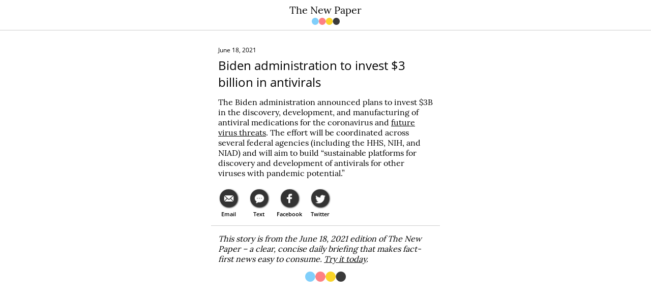

--- FILE ---
content_type: text/html; charset=utf-8
request_url: https://thenewpaper.co/news/biden-admin-antivirals-061821
body_size: 8090
content:
<!DOCTYPE html>
  <html>
    <head>
      <title>Biden administration to invest $3 billion in antivirals</title>
      <meta charset="UTF-8" />
      <meta name="description" content="The Biden administration announced..."></meta>
      <meta name="viewport" content="width=device-width, initial-scale=1.0, user-scalable=no" />
      <meta http-equiv="X-UA-Compatible" content="ie=edge" />
      <link rel="icon" type="image/png" href="https://cdn.builder.io/api/v1/image/assets%2Fa1f0d4b8585048f7aea8c2f789010d90%2F35d0f2f805344bc398f17d3e035f7bae" />
      <style>
         html, body, div, span, applet, object, iframe, h1, h2, h3, h4, h5, h6, p, blockquote, pre, a, abbr, acronym, address, big, cite, code, del, dfn, em, img, ins, kbd, q, s, samp, small, strike, strong, sub, sup, tt, var, b, u, i, center, dl, dt, dd, ol, ul, li, fieldset, form, label, legend, table, caption, tbody, tfoot, thead, tr, th, td, article, aside, canvas, details, embed, figure, figcaption, footer, header, hgroup, menu, nav, output, ruby, section, summary, time, mark, audio, video { margin: 0; padding: 0; border: 0; font-size: 100%; font: inherit; vertical-align: baseline; } /* HTML5 display-role reset for older browsers */ article, aside, details, figcaption, figure, footer, header, hgroup, menu, nav, section { display: block; } body { line-height: 1; } ol, ul { list-style: none; } blockquote, q { quotes: none; } blockquote:before, blockquote:after, q:before, q:after { content: ''; content: none; } table { border-collapse: collapse; border-spacing: 0; } .builder-text h1 { font-size: 2em; margin-top: 0.67em; margin-bottom: 0.67em; font-weight: bold; } .builder-text h2 { font-size: 1.5em; margin-top: 0.83em; margin-bottom: 0.83em; font-weight: bold; } .builder-text h3 { font-size: 1.17em; margin-top: 1em; margin-bottom: 1em; font-weight: bold; } .builder-text h4 { margin-top: 1.33em; margin-bottom: 1.33em; font-weight: bold; } .builder-text h5 { font-size: .83em; margin-top: 1.67em; margin-bottom: 1.67em; font-weight: bold; } .builder-text h6 { font-size: .67em; margin-top: 2.33em; margin-bottom: 2.33em; font-weight: bold; } .builder-text p { margin-top: 1em; margin-bottom: 1em; } .builder-text p:first-of-type { margin: 0; } .builder-text ul, .builder-text ol { display: block; margin-top: 1em; margin-bottom: 1em; margin-left: 0; margin-right: 0; padding-left: 40px; } .builder-text ul { list-style-type: disc; } .builder-text ol { list-style-type: decimal; } .builder-text strong { font-weight: bold; } .builder-text em { font-style: italic; } .builder-text u { text-decoration: underine; } body { font-family: sans-serif; margin: 0; } html { touch-action: manipulation; -webkit-tap-highlight-color: rgba(0, 0, 0, 0); } a { color: inherit; text-decoration: none; } * { box-sizing: border-box; } #main { padding: 0 20px; margin: 0 auto; max-width: 1200px; } 
        button, input[type=submit] { -webkit-appearance: none !important; } #mc_embed_signup .button { transition: none !important; }
body { overflow-x: hidden; }
      </style>
      <link rel="manifest" href="/manifest.json">

<!-- Google Tag Manager -->
<script>(function(w,d,s,l,i){w[l]=w[l]||[];w[l].push({'gtm.start':
new Date().getTime(),event:'gtm.js'});var f=d.getElementsByTagName(s)[0],
j=d.createElement(s),dl=l!='dataLayer'?'&l='+l:'';j.async=true;j.src=
'https://www.googletagmanager.com/gtm.js?id='+i+dl;f.parentNode.insertBefore(j,f);
})(window,document,'script','dataLayer','GTM-T3K4V2T');</script>
<!-- End Google Tag Manager -->

<!-- Global site tag (gtag.js) - Google Analytics -->
<script async src="https://www.googletagmanager.com/gtag/js?id=UA-124153598-1"> </script>
<script>   window.dataLayer = window.dataLayer || [];   function gtag(){dataLayer.push(arguments);}   gtag('js', new Date());    gtag('config', 'UA-124153598-1', { 'optimize_id': 'GTM-5J33NFJ'});  gtag('config', 'AW-775334242'); </script> 
<!-- End Global site tag (gtag.js) - Google Analytics -->

<!-- Facebook Pixel Code --> <script>   !function(f,b,e,v,n,t,s)   {if(f.fbq)return;n=f.fbq=function(){n.callMethod?   n.callMethod.apply(n,arguments):n.queue.push(arguments)};   if(!f._fbq)f._fbq=n;n.push=n;n.loaded=!0;n.version='2.0';   n.queue=[];t=b.createElement(e);t.async=!0;   t.src=v;s=b.getElementsByTagName(e)[0];   s.parentNode.insertBefore(t,s)}(window, document,'script',   'https://connect.facebook.net/en_US/fbevents.js');   fbq('init', '214661562358482');   fbq('track', 'PageView'); </script> <noscript><img height="1" width="1" style="display:none"   src="https://www.facebook.com/tr?id=214661562358482&ev=PageView&noscript=1" /></noscript> <!-- End Facebook Pixel Code -->

<!-- Snap Pixel Code -->
<script type="text/javascript">
(function(e,t,n){if(e.snaptr)return;var a=e.snaptr=function()
{a.handleRequest?a.handleRequest.apply(a,arguments):a.queue.push(arguments)};
a.queue=[];var s='script';r=t.createElement(s);r.async=!0;
r.src=n;var u=t.getElementsByTagName(s)[0];
u.parentNode.insertBefore(r,u);})(window,document,
'https://sc-static.net/scevent.min.js');

snaptr('init', 'd0de2b26-22f8-4608-8f5b-0e80c96ee78f', {
'user_email': '__INSERT_USER_EMAIL__'
});

snaptr('track', 'PAGE_VIEW');

</script>
<!-- End Snap Pixel Code -->

<!-- TikTok Pixel Code -->
<script>
  (function() {
    var ta = document.createElement('script'); ta.type = 'text/javascript'; ta.async = true;
    ta.src = 'https://analytics.tiktok.com/i18n/pixel/sdk.js?sdkid=BRV16B34J692HOFKMURG';
    var s = document.getElementsByTagName('script')[0];
    s.parentNode.insertBefore(ta, s);
  })();
</script>
<!-- End TikTok Pixel Code --> 
 
<!-- Start general social sharing card -->
<meta property="og:image" content="https://cdn.builder.io/api/v1/image/assets%2Fa1f0d4b8585048f7aea8c2f789010d90%2F5443b47bf27c4b73a783fa230e7fed4a?width=2000&amp;height=1000">
<!-- End general social sharing card -->

<!-- Start Twitter social sharing card -->
<meta name="twitter:card" content="summary">
<meta name="twitter:site" content="@the_new_paper_">


<meta name="twitter:image" content="https://cdn.builder.io/api/v1/image/assets%2Fa1f0d4b8585048f7aea8c2f789010d90%2F717e5228a08249beb17766033b2bb9dd?width=2000&amp;height=1000">
<!-- End Twitter social sharing card -->

<!-- Memberful start -->
<script type="text/javascript">
  (function(c) {
    var script = document.createElement("script");
    script.src = "https://js.memberful.com/embed.js";
    script.onload = function() { Memberful.setup(c) };
    document.head.appendChild(script);
  })({
    site: ["https://thenewpaper.memberful.com"]
  });
</script>
<!-- Memberful end -->
<meta name="og:site_name" content="The New Paper">
<meta name="og:type" content="article">
<meta name="article:published_time" content="2021-06-18T13:32:03.978Z">
<meta name="og:title" content="Biden administration to invest $3 billion in antivirals">
<meta name="og:description" content="The Biden administration announced...">
<meta name="twitter:title" content="Biden administration to invest $3 billion in antivirals">
<meta name="twitter:description" content="The Biden administration announced...">
    </head>
    <body>
      <div id="main">
        <builder-component options='{"cacheSeconds": 4}' rev="1ih8ecxzh89" entry="7358745c5aa6494da0bb79a7395c6aea" model="page" api-key="a1f0d4b8585048f7aea8c2f789010d90">
          

<!-- ***** Generated by Builder.io on Fri, 30 Jan 2026 04:56:24 GMT ***** -->

<style type="text/css" class="builder-styles builder-api-styles">/* * Custom CSS styles * * Global by default, but use `.builder-component-7358745c5aa6494da0bb79a7395c6aea` to scope to just this content, e.g. * * .builder-component-7358745c5aa6494da0bb79a7395c6aea .foo { * color: 'red' * } */ .body-text a:link { text-decoration: underline; } @font-face { font-family: "Lora"; src: local("Lora"), url('https://fonts.gstatic.com/s/lora/v12/0QIvMX1D_JOuAw0.ttf') format('woff2'); font-display: fallback; font-weight: 400; }@font-face { font-family: "Lora"; src: url('https://fonts.gstatic.com/s/lora/v12/0QIgMX1D_JOuO7HeBts.ttf') format('woff2'); font-display: fallback; font-weight: 700; } @font-face { font-family: "Open Sans"; src: local("Open Sans"), url('https://fonts.gstatic.com/s/opensans/v15/mem8YaGs126MiZpBA-U1Ug.ttf') format('woff2'); font-display: fallback; font-weight: 400; }@font-face { font-family: "Open Sans"; src: url('https://fonts.gstatic.com/s/opensans/v15/mem5YaGs126MiZpBA-UN_r8-VQ.ttf') format('woff2'); font-display: fallback; font-weight: 300; }@font-face { font-family: "Open Sans"; src: url('https://fonts.gstatic.com/s/opensans/v15/mem5YaGs126MiZpBA-UNirk-VQ.ttf') format('woff2'); font-display: fallback; font-weight: 600; }@font-face { font-family: "Open Sans"; src: url('https://fonts.gstatic.com/s/opensans/v15/mem5YaGs126MiZpBA-UN7rg-VQ.ttf') format('woff2'); font-display: fallback; font-weight: 700; }@font-face { font-family: "Open Sans"; src: url('https://fonts.gstatic.com/s/opensans/v15/mem5YaGs126MiZpBA-UN8rs-VQ.ttf') format('woff2'); font-display: fallback; font-weight: 800; } /*start:h47494*/.css-h47494{display:-webkit-box;display:-webkit-flex;display:-ms-flexbox;display:flex;-webkit-flex-direction:column;-ms-flex-direction:column;flex-direction:column;-webkit-align-items:stretch;-webkit-box-align:stretch;-ms-flex-align:stretch;align-items:stretch;}/*end:h47494*/ /*start:eb7wpp*/.css-eb7wpp.builder-block{display:-webkit-box;display:-webkit-flex;display:-ms-flexbox;display:flex;-webkit-flex-direction:column;-ms-flex-direction:column;flex-direction:column;position:relative;-webkit-flex-shrink:0;-ms-flex-negative:0;flex-shrink:0;box-sizing:border-box;}/*end:eb7wpp*/ /*start:s3apv9*/.css-s3apv9.builder-block{display:-webkit-box;display:-webkit-flex;display:-ms-flexbox;display:flex;-webkit-flex-direction:column;-ms-flex-direction:column;flex-direction:column;-webkit-align-items:stretch;-webkit-box-align:stretch;-ms-flex-align:stretch;align-items:stretch;position:relative;-webkit-flex-shrink:0;-ms-flex-negative:0;flex-shrink:0;box-sizing:border-box;margin-top:0px;background-color:rgba(255,255,255,1);width:100vw;-webkit-align-self:stretch;-ms-flex-item-align:stretch;align-self:stretch;margin-left:calc(50% - 50vw);min-height:100vh;}/*end:s3apv9*/ /*start:1ijgjw*/.css-1ijgjw.builder-block{display:-webkit-box;display:-webkit-flex;display:-ms-flexbox;display:flex;-webkit-flex-direction:column;-ms-flex-direction:column;flex-direction:column;-webkit-align-items:stretch;-webkit-box-align:stretch;-ms-flex-align:stretch;align-items:stretch;position:relative;-webkit-flex-shrink:0;-ms-flex-negative:0;flex-shrink:0;box-sizing:border-box;margin-top:0px;height:auto;background-color:rgba(255,255,255,1);width:100vw;padding-bottom:0px;-webkit-transition:top 0.25s;transition:top 0.25s;-webkit-transition-timing-function:ease-out;transition-timing-function:ease-out;}/*end:1ijgjw*/ /*start:jud45g*/.css-jud45g.builder-block{display:-webkit-box;display:-webkit-flex;display:-ms-flexbox;display:flex;-webkit-flex-direction:column;-ms-flex-direction:column;flex-direction:column;-webkit-align-items:stretch;-webkit-box-align:stretch;-ms-flex-align:stretch;align-items:stretch;position:relative;-webkit-flex-shrink:0;-ms-flex-negative:0;flex-shrink:0;box-sizing:border-box;margin-top:5px;height:auto;padding-bottom:0px;margin-bottom:2px;}/*end:jud45g*/ /*start:18g96e4*/.css-18g96e4.builder-block{display:-webkit-box;display:-webkit-flex;display:-ms-flexbox;display:flex;-webkit-flex-direction:column;-ms-flex-direction:column;flex-direction:column;-webkit-align-items:stretch;-webkit-box-align:stretch;-ms-flex-align:stretch;align-items:stretch;position:relative;-webkit-flex-shrink:0;-ms-flex-negative:0;flex-shrink:0;box-sizing:border-box;margin-top:2px;line-height:normal;height:auto;text-align:center;font-family:Lora,serif;font-size:20px;}/*end:18g96e4*/ /*start:1qggkls*/.css-1qggkls{outline:none;}.css-1qggkls p:first-of-type,.css-1qggkls .builder-paragraph:first-of-type{margin:0;}.css-1qggkls > p,.css-1qggkls .builder-paragraph{color:inherit;line-height:inherit;-webkit-letter-spacing:inherit;-moz-letter-spacing:inherit;-ms-letter-spacing:inherit;letter-spacing:inherit;font-weight:inherit;font-size:inherit;text-align:inherit;font-family:inherit;}/*end:1qggkls*/ /*start:9ugzxy*/.css-9ugzxy.builder-block{display:-webkit-box;display:-webkit-flex;display:-ms-flexbox;display:flex;-webkit-flex-direction:column;-ms-flex-direction:column;flex-direction:column;-webkit-align-items:stretch;-webkit-box-align:stretch;-ms-flex-align:stretch;align-items:stretch;position:relative;-webkit-flex-shrink:0;-ms-flex-negative:0;flex-shrink:0;box-sizing:border-box;margin-top:0px;min-height:20px;min-width:20px;overflow:hidden;width:55px;-webkit-align-self:stretch;-ms-flex-item-align:stretch;align-self:stretch;margin-left:auto;margin-right:auto;margin-bottom:5px;}@media only screen and (max-width:640px){.css-9ugzxy.builder-block{max-width:none;padding-left:31.5px;}}/*end:9ugzxy*/ /*start:1hbf805*/.css-1hbf805{opacity:1;-webkit-transition:opacity 0.2s ease-in-out;transition:opacity 0.2s ease-in-out;object-fit:contain;object-position:center;position:absolute;height:100%;width:100%;left:0;top:0;}/*end:1hbf805*/ /*start:y6xxug*/.css-y6xxug{width:100%;padding-top:23.799999999999997%;pointer-events:none;font-size:0;}/*end:y6xxug*/ /*start:106z2vp*/.css-106z2vp.builder-block{display:-webkit-box;display:-webkit-flex;display:-ms-flexbox;display:flex;-webkit-flex-direction:column;-ms-flex-direction:column;flex-direction:column;-webkit-align-items:stretch;-webkit-box-align:stretch;-ms-flex-align:stretch;align-items:stretch;position:relative;-webkit-flex-shrink:0;-ms-flex-negative:0;flex-shrink:0;box-sizing:border-box;margin-top:0px;height:1px;background-color:rgba(204,204,204,1);}/*end:106z2vp*/ /*start:or8cjg*/.css-or8cjg.builder-block{display:-webkit-box;display:-webkit-flex;display:-ms-flexbox;display:flex;-webkit-flex-direction:column;-ms-flex-direction:column;flex-direction:column;-webkit-align-items:stretch;-webkit-box-align:stretch;-ms-flex-align:stretch;align-items:stretch;position:relative;-webkit-flex-shrink:0;-ms-flex-negative:0;flex-shrink:0;box-sizing:border-box;margin-top:0px;height:auto;width:450px;margin-left:auto;margin-right:auto;padding-bottom:5px;}@media only screen and (max-width:640px){.css-or8cjg.builder-block{width:94vw;}}/*end:or8cjg*/ /*start:1l7thob*/.css-1l7thob.builder-block{display:-webkit-box;display:-webkit-flex;display:-ms-flexbox;display:flex;-webkit-flex-direction:column;-ms-flex-direction:column;flex-direction:column;-webkit-align-items:stretch;-webkit-box-align:stretch;-ms-flex-align:stretch;align-items:stretch;position:relative;-webkit-flex-shrink:0;-ms-flex-negative:0;flex-shrink:0;box-sizing:border-box;margin-top:10px;height:auto;background-color:rgba(255,255,255,1);border-radius:0px;padding-bottom:5px;padding-left:14px;padding-right:14px;}/*end:1l7thob*/ /*start:1085xt3*/.css-1085xt3.builder-block{display:-webkit-box;display:-webkit-flex;display:-ms-flexbox;display:flex;-webkit-flex-direction:column;-ms-flex-direction:column;flex-direction:column;-webkit-align-items:stretch;-webkit-box-align:stretch;-ms-flex-align:stretch;align-items:stretch;position:relative;-webkit-flex-shrink:0;-ms-flex-negative:0;flex-shrink:0;box-sizing:border-box;margin-top:20px;height:auto;padding-bottom:5px;}/*end:1085xt3*/ /*start:l9woda*/.css-l9woda.builder-block{display:-webkit-box;display:-webkit-flex;display:-ms-flexbox;display:flex;-webkit-flex-direction:column;-ms-flex-direction:column;flex-direction:column;-webkit-align-items:stretch;-webkit-box-align:stretch;-ms-flex-align:stretch;align-items:stretch;position:relative;-webkit-flex-shrink:0;-ms-flex-negative:0;flex-shrink:0;box-sizing:border-box;margin-top:0px;line-height:normal;height:auto;text-align:left;font-family:Open Sans,sans-serif;font-size:12px;}/*end:l9woda*/ /*start:cr320b*/.css-cr320b.builder-block{display:-webkit-box;display:-webkit-flex;display:-ms-flexbox;display:flex;-webkit-flex-direction:column;-ms-flex-direction:column;flex-direction:column;-webkit-align-items:stretch;-webkit-box-align:stretch;-ms-flex-align:stretch;align-items:stretch;position:relative;-webkit-flex-shrink:0;-ms-flex-negative:0;flex-shrink:0;box-sizing:border-box;margin-top:5px;line-height:normal;height:auto;text-align:left;font-family:Open Sans,sans-serif;font-size:24px;}/*end:cr320b*/ /*start:ogl5qc*/.css-ogl5qc.builder-block{display:-webkit-box;display:-webkit-flex;display:-ms-flexbox;display:flex;-webkit-flex-direction:column;-ms-flex-direction:column;flex-direction:column;-webkit-align-items:stretch;-webkit-box-align:stretch;-ms-flex-align:stretch;align-items:stretch;position:relative;-webkit-flex-shrink:0;-ms-flex-negative:0;flex-shrink:0;box-sizing:border-box;margin-top:0px;height:auto;padding-top:8px;padding-bottom:0px;}/*end:ogl5qc*/ /*start:zds6cb*/.css-zds6cb.builder-block{display:-webkit-box;display:-webkit-flex;display:-ms-flexbox;display:flex;-webkit-flex-direction:column;-ms-flex-direction:column;flex-direction:column;-webkit-align-items:stretch;-webkit-box-align:stretch;-ms-flex-align:stretch;align-items:stretch;position:relative;-webkit-flex-shrink:0;-ms-flex-negative:0;flex-shrink:0;box-sizing:border-box;margin-top:0px;line-height:normal;height:auto;text-align:left;font-family:Lora,serif;margin-bottom:0px;padding-left:0px;}/*end:zds6cb*/ /*start:go3wb*/.css-go3wb.builder-block{display:-webkit-box;display:-webkit-flex;display:-ms-flexbox;display:flex;-webkit-flex-direction:column;-ms-flex-direction:column;flex-direction:column;-webkit-align-items:stretch;-webkit-box-align:stretch;-ms-flex-align:stretch;align-items:stretch;position:relative;-webkit-flex-shrink:0;-ms-flex-negative:0;flex-shrink:0;box-sizing:border-box;margin-top:0px;height:auto;padding-top:17px;padding-bottom:0px;}/*end:go3wb*/ /*start:qneo6f*/.css-qneo6f.builder-block{display:-webkit-box;display:-webkit-flex;display:-ms-flexbox;display:flex;-webkit-flex-direction:row;-ms-flex-direction:row;flex-direction:row;position:relative;-webkit-flex-shrink:0;-ms-flex-negative:0;flex-shrink:0;box-sizing:border-box;margin-top:0px;padding-bottom:0px;-webkit-box-pack:start;-webkit-justify-content:flex-start;-ms-flex-pack:start;justify-content:flex-start;padding-top:0px;margin-left:-10px;margin-right:-10px;}/*end:qneo6f*/ /*start:i879wx*/.css-i879wx.builder-block{display:-webkit-box;display:-webkit-flex;display:-ms-flexbox;display:flex;-webkit-flex-direction:column;-ms-flex-direction:column;flex-direction:column;-webkit-align-items:stretch;-webkit-box-align:stretch;-ms-flex-align:stretch;align-items:stretch;position:relative;-webkit-flex-shrink:0;-ms-flex-negative:0;flex-shrink:0;box-sizing:border-box;margin-top:0px;height:auto;width:60px;-webkit-align-self:center;-ms-flex-item-align:center;align-self:center;padding-top:5px;padding-bottom:5px;}/*end:i879wx*/ /*start:1f9nsgj*/.css-1f9nsgj.builder-block{display:-webkit-box;display:-webkit-flex;display:-ms-flexbox;display:flex;-webkit-flex-direction:column;-ms-flex-direction:column;flex-direction:column;-webkit-align-items:stretch;-webkit-box-align:stretch;-ms-flex-align:stretch;align-items:stretch;position:relative;-webkit-flex-shrink:0;-ms-flex-negative:0;flex-shrink:0;box-sizing:border-box;margin-top:0px;height:35px;width:35px;background-color:rgba(51,51,51,1);border-radius:75px;margin-right:auto;padding-left:1px;margin-left:auto;box-shadow:1px 1px 3px 0px rgba(0,0,0,1);}/*end:1f9nsgj*/ /*start:3xq2sv*/.css-3xq2sv.builder-block{display:-webkit-box;display:-webkit-flex;display:-ms-flexbox;display:flex;-webkit-flex-direction:column;-ms-flex-direction:column;flex-direction:column;-webkit-align-items:stretch;-webkit-box-align:stretch;-ms-flex-align:stretch;align-items:stretch;position:relative;-webkit-flex-shrink:0;-ms-flex-negative:0;flex-shrink:0;box-sizing:border-box;margin-top:auto;min-height:20px;min-width:20px;overflow:hidden;margin-bottom:auto;width:20px;margin-left:auto;margin-right:auto;}/*end:3xq2sv*/ /*start:781yh5*/.css-781yh5{width:100%;padding-top:100%;pointer-events:none;font-size:0;}/*end:781yh5*/ /*start:xivv10*/.css-xivv10.builder-block{display:-webkit-box;display:-webkit-flex;display:-ms-flexbox;display:flex;-webkit-flex-direction:column;-ms-flex-direction:column;flex-direction:column;-webkit-align-items:stretch;-webkit-box-align:stretch;-ms-flex-align:stretch;align-items:stretch;position:relative;-webkit-flex-shrink:0;-ms-flex-negative:0;flex-shrink:0;box-sizing:border-box;margin-top:6px;line-height:normal;height:auto;text-align:center;font-family:Open Sans,sans-serif;font-weight:600;font-size:11px;}/*end:xivv10*/ /*start:172m04e*/.css-172m04e.builder-block{display:-webkit-box;display:-webkit-flex;display:-ms-flexbox;display:flex;-webkit-flex-direction:column;-ms-flex-direction:column;flex-direction:column;-webkit-align-items:stretch;-webkit-box-align:stretch;-ms-flex-align:stretch;align-items:stretch;position:relative;-webkit-flex-shrink:0;-ms-flex-negative:0;flex-shrink:0;box-sizing:border-box;margin-top:0px;height:35px;width:35px;background-color:rgba(51,51,51,1);border-radius:75px;margin-right:auto;padding-right:1px;margin-left:auto;box-shadow:1px 1px 3px 0px rgba(0,0,0,1);}/*end:172m04e*/ /*start:1ia8cke*/.css-1ia8cke.builder-block{display:-webkit-box;display:-webkit-flex;display:-ms-flexbox;display:flex;-webkit-flex-direction:column;-ms-flex-direction:column;flex-direction:column;-webkit-align-items:stretch;-webkit-box-align:stretch;-ms-flex-align:stretch;align-items:stretch;position:relative;-webkit-flex-shrink:0;-ms-flex-negative:0;flex-shrink:0;box-sizing:border-box;margin-top:auto;min-height:20px;min-width:20px;overflow:hidden;margin-bottom:auto;width:20px;margin-left:auto;margin-right:auto;padding-right:0px;}/*end:1ia8cke*/ /*start:1r5nwls*/.css-1r5nwls.builder-block{display:-webkit-box;display:-webkit-flex;display:-ms-flexbox;display:flex;-webkit-flex-direction:column;-ms-flex-direction:column;flex-direction:column;-webkit-align-items:stretch;-webkit-box-align:stretch;-ms-flex-align:stretch;align-items:stretch;position:relative;-webkit-flex-shrink:0;-ms-flex-negative:0;flex-shrink:0;box-sizing:border-box;margin-top:0px;height:35px;width:35px;background-color:rgba(51,51,51,1);border-radius:75px;margin-right:auto;padding-left:2px;padding-top:2px;margin-left:auto;box-shadow:1px 1px 3px 0px rgba(0,0,0,1);}/*end:1r5nwls*/ /*start:16fk0d4*/.css-16fk0d4.builder-block{display:-webkit-box;display:-webkit-flex;display:-ms-flexbox;display:flex;-webkit-flex-direction:column;-ms-flex-direction:column;flex-direction:column;-webkit-align-items:stretch;-webkit-box-align:stretch;-ms-flex-align:stretch;align-items:stretch;position:relative;-webkit-flex-shrink:0;-ms-flex-negative:0;flex-shrink:0;box-sizing:border-box;margin-top:0px;height:auto;width:450px;margin-left:auto;margin-right:auto;padding-bottom:10px;}@media only screen and (max-width:640px){.css-16fk0d4.builder-block{width:94vw;}}/*end:16fk0d4*/ /*start:97hkkk*/.css-97hkkk.builder-block{display:-webkit-box;display:-webkit-flex;display:-ms-flexbox;display:flex;-webkit-flex-direction:column;-ms-flex-direction:column;flex-direction:column;-webkit-align-items:stretch;-webkit-box-align:stretch;-ms-flex-align:stretch;align-items:stretch;position:relative;-webkit-flex-shrink:0;-ms-flex-negative:0;flex-shrink:0;box-sizing:border-box;margin-top:0px;height:1px;background-color:rgba(207,207,207,1);}@media only screen and (max-width:640px){.css-97hkkk.builder-block{width:100vw;-webkit-align-self:stretch;-ms-flex-item-align:stretch;align-self:stretch;margin-left:calc(50% - 50vw);}}/*end:97hkkk*/ /*start:1f0rta9*/.css-1f0rta9.builder-block{display:-webkit-box;display:-webkit-flex;display:-ms-flexbox;display:flex;-webkit-flex-direction:column;-ms-flex-direction:column;flex-direction:column;-webkit-align-items:stretch;-webkit-box-align:stretch;-ms-flex-align:stretch;align-items:stretch;position:relative;-webkit-flex-shrink:0;-ms-flex-negative:0;flex-shrink:0;box-sizing:border-box;margin-top:5px;height:auto;background-color:rgba(255,255,255,1);border-radius:0px;padding-bottom:14px;padding-left:14px;padding-right:14px;}/*end:1f0rta9*/ /*start:ef1cbl*/.css-ef1cbl.builder-block{display:-webkit-box;display:-webkit-flex;display:-ms-flexbox;display:flex;-webkit-flex-direction:column;-ms-flex-direction:column;flex-direction:column;-webkit-align-items:stretch;-webkit-box-align:stretch;-ms-flex-align:stretch;align-items:stretch;position:relative;-webkit-flex-shrink:0;-ms-flex-negative:0;flex-shrink:0;box-sizing:border-box;margin-top:0px;height:auto;padding-top:10px;padding-bottom:10px;}/*end:ef1cbl*/ /*start:1jbmvxw*/.css-1jbmvxw.builder-block{display:-webkit-box;display:-webkit-flex;display:-ms-flexbox;display:flex;-webkit-flex-direction:column;-ms-flex-direction:column;flex-direction:column;-webkit-align-items:stretch;-webkit-box-align:stretch;-ms-flex-align:stretch;align-items:stretch;position:relative;-webkit-flex-shrink:0;-ms-flex-negative:0;flex-shrink:0;box-sizing:border-box;margin-top:0px;line-height:normal;height:auto;text-align:left;font-family:Lora,serif;margin-bottom:0px;padding-left:0px;font-style:italic;}/*end:1jbmvxw*/ /*start:1o5vlbm*/.css-1o5vlbm.builder-block{display:-webkit-box;display:-webkit-flex;display:-ms-flexbox;display:flex;-webkit-flex-direction:column;-ms-flex-direction:column;flex-direction:column;-webkit-align-items:stretch;-webkit-box-align:stretch;-ms-flex-align:stretch;align-items:stretch;position:relative;-webkit-flex-shrink:0;-ms-flex-negative:0;flex-shrink:0;box-sizing:border-box;margin-top:5px;min-height:20px;min-width:20px;overflow:hidden;width:80px;-webkit-align-self:stretch;-ms-flex-item-align:stretch;align-self:stretch;margin-left:auto;margin-right:auto;}@media only screen and (max-width:640px){.css-1o5vlbm.builder-block{max-width:none;padding-left:31.5px;}}/*end:1o5vlbm*/ /*start:1n465md*/.css-1n465md.builder-block{height:0;width:0;display:block;opacity:0;overflow:hidden;pointer-events:none;}/*end:1n465md*/</style><div class="builder-component builder-component-7358745c5aa6494da0bb79a7395c6aea" data-name="page" data-source="Rendered by Builder.io"><div class="builder-content" builder-content-id="7358745c5aa6494da0bb79a7395c6aea" builder-model="page"><div data-builder-component="page" data-builder-content-id="7358745c5aa6494da0bb79a7395c6aea" data-builder-variation-id="7358745c5aa6494da0bb79a7395c6aea"><style class="builder-custom-styles"></style><style data-emotion-css="h47494"></style><div class="builder-blocks css-h47494" builder-type="blocks"><style data-emotion-css="eb7wpp"></style><div class="builder-block builder-73753d4555944091a74881ce421b70ff builder-has-component css-eb7wpp" builder-id="builder-73753d4555944091a74881ce421b70ff"><div class="builder-custom-code"><script type="application/ld+json"> { "@context": "https://schema.org/", "@type": "NewsArticle", "headline": "Biden administration to invest $3 billion in antivirals", "url":"https://thenewpaper.co/news/biden-admin-antivirals-061821", "datePublished":"2021-06-18T13:32:03.978Z", "dateModified":"2021-06-18T13:32:03.978Z", "description": "The Biden administration announced...", "articleSection": "Us", "publisher":{"@type":"Organization","name":"The New Paper","url":"https://thenewpaper.co"} } </script></div></div><style data-emotion-css="s3apv9"></style><div class="builder-block builder-d951f28fcb7344b1812e9e5b7dd592fc css-s3apv9" builder-id="builder-d951f28fcb7344b1812e9e5b7dd592fc"><style data-emotion-css="1ijgjw"></style><div class="builder-block builder-cd23b91799c04347ad8f19d05298deb5 css-1ijgjw" builder-id="builder-cd23b91799c04347ad8f19d05298deb5"><style data-emotion-css="jud45g"></style><div class="builder-block builder-6e76826477ef4d78b70b45c0fe1faef3 css-jud45g" builder-id="builder-6e76826477ef4d78b70b45c0fe1faef3"><style data-emotion-css="18g96e4"></style><div class="builder-block builder-415e18d2e3604e5ebfe39b2282e8915b builder-has-component css-18g96e4" builder-id="builder-415e18d2e3604e5ebfe39b2282e8915b"><style data-emotion-css="1qggkls"></style><span class="builder-text css-1qggkls"><p>The New Paper</p></span></div><style data-emotion-css="9ugzxy"></style><div class="builder-block builder-727aa288f96e461186822464bbdc746e css-9ugzxy" builder-id="builder-727aa288f96e461186822464bbdc746e"><picture><source srcset="https://cdn.builder.io/api/v1/image/assets%2FdEjh2gs5h7b3cCl3oCR4dwZGjPr2%2Fdfb3347bb5934a5b8f2090c5915d6d2e?format=webp&amp;width=100&amp;height=1200 100w, https://cdn.builder.io/api/v1/image/assets%2FdEjh2gs5h7b3cCl3oCR4dwZGjPr2%2Fdfb3347bb5934a5b8f2090c5915d6d2e?format=webp&amp;width=200&amp;height=1200 200w, https://cdn.builder.io/api/v1/image/assets%2FdEjh2gs5h7b3cCl3oCR4dwZGjPr2%2Fdfb3347bb5934a5b8f2090c5915d6d2e?format=webp&amp;width=400&amp;height=1200 400w, https://cdn.builder.io/api/v1/image/assets%2FdEjh2gs5h7b3cCl3oCR4dwZGjPr2%2Fdfb3347bb5934a5b8f2090c5915d6d2e?format=webp&amp;width=800&amp;height=1200 800w, https://cdn.builder.io/api/v1/image/assets%2FdEjh2gs5h7b3cCl3oCR4dwZGjPr2%2Fdfb3347bb5934a5b8f2090c5915d6d2e?format=webp&amp;width=1200&amp;height=1200 1200w, https://cdn.builder.io/api/v1/image/assets%2FdEjh2gs5h7b3cCl3oCR4dwZGjPr2%2Fdfb3347bb5934a5b8f2090c5915d6d2e?format=webp&amp;width=1600&amp;height=1200 1600w, https://cdn.builder.io/api/v1/image/assets%2FdEjh2gs5h7b3cCl3oCR4dwZGjPr2%2Fdfb3347bb5934a5b8f2090c5915d6d2e?format=webp&amp;width=2000&amp;height=1200 2000w, https://cdn.builder.io/api/v1/image/assets%2FdEjh2gs5h7b3cCl3oCR4dwZGjPr2%2Fdfb3347bb5934a5b8f2090c5915d6d2e?format=webp&amp;width=55&amp;height=1200 55w" type="image/webp"><style data-emotion-css="1hbf805"></style><img role="presentation" loading="lazy" class="builder-image css-1hbf805" src="https://cdn.builder.io/api/v1/image/assets%2FdEjh2gs5h7b3cCl3oCR4dwZGjPr2%2Fdfb3347bb5934a5b8f2090c5915d6d2e?width=55&amp;height=1200" srcset="https://cdn.builder.io/api/v1/image/assets%2FdEjh2gs5h7b3cCl3oCR4dwZGjPr2%2Fdfb3347bb5934a5b8f2090c5915d6d2e?width=100&amp;height=1200 100w, https://cdn.builder.io/api/v1/image/assets%2FdEjh2gs5h7b3cCl3oCR4dwZGjPr2%2Fdfb3347bb5934a5b8f2090c5915d6d2e?width=200&amp;height=1200 200w, https://cdn.builder.io/api/v1/image/assets%2FdEjh2gs5h7b3cCl3oCR4dwZGjPr2%2Fdfb3347bb5934a5b8f2090c5915d6d2e?width=400&amp;height=1200 400w, https://cdn.builder.io/api/v1/image/assets%2FdEjh2gs5h7b3cCl3oCR4dwZGjPr2%2Fdfb3347bb5934a5b8f2090c5915d6d2e?width=800&amp;height=1200 800w, https://cdn.builder.io/api/v1/image/assets%2FdEjh2gs5h7b3cCl3oCR4dwZGjPr2%2Fdfb3347bb5934a5b8f2090c5915d6d2e?width=1200&amp;height=1200 1200w, https://cdn.builder.io/api/v1/image/assets%2FdEjh2gs5h7b3cCl3oCR4dwZGjPr2%2Fdfb3347bb5934a5b8f2090c5915d6d2e?width=1600&amp;height=1200 1600w, https://cdn.builder.io/api/v1/image/assets%2FdEjh2gs5h7b3cCl3oCR4dwZGjPr2%2Fdfb3347bb5934a5b8f2090c5915d6d2e?width=2000&amp;height=1200 2000w, https://cdn.builder.io/api/v1/image/assets%2FdEjh2gs5h7b3cCl3oCR4dwZGjPr2%2Fdfb3347bb5934a5b8f2090c5915d6d2e?width=55&amp;height=1200 55w" sizes="55px"></picture><style data-emotion-css="y6xxug"></style><div class="builder-image-sizer css-y6xxug"> </div></div></div><style data-emotion-css="106z2vp"></style><div class="builder-block builder-2db3394dbbea4258ace082f79ae925ee css-106z2vp" builder-id="builder-2db3394dbbea4258ace082f79ae925ee"></div></div><style data-emotion-css="or8cjg"></style><article class="builder-block builder-88b45e25e2074651a9302a1d0ced641c css-or8cjg" builder-id="builder-88b45e25e2074651a9302a1d0ced641c"><style data-emotion-css="1l7thob"></style><div class="builder-block builder-e8cb5533488a4f41bb3b86f4a3111832 css-1l7thob" builder-id="builder-e8cb5533488a4f41bb3b86f4a3111832"><style data-emotion-css="1085xt3"></style><div class="builder-block builder-4974fdb8da61484b9bf76e20ee424a8f css-1085xt3" builder-id="builder-4974fdb8da61484b9bf76e20ee424a8f"><style data-emotion-css="l9woda"></style><div class="builder-block builder-a6e91346777e4436b1cf90e4e50545c6 builder-has-component css-l9woda" builder-id="builder-a6e91346777e4436b1cf90e4e50545c6"><span class="builder-text css-1qggkls">June 18, 2021</span></div><style data-emotion-css="cr320b"></style><h1 class="builder-block builder-4704540ee6f6430b827aff25928f72b1 builder-has-component css-cr320b" builder-id="builder-4704540ee6f6430b827aff25928f72b1"><span class="builder-text css-1qggkls">Biden administration to invest $3 billion in antivirals</span></h1></div><style data-emotion-css="ogl5qc"></style><div class="builder-block builder-771035c52d8c4feb9ee6fd9bc8ad573a css-ogl5qc" builder-id="builder-771035c52d8c4feb9ee6fd9bc8ad573a"><style data-emotion-css="zds6cb"></style><div class="builder-block builder-b77c56bbf392463a840ea70b11b67e92 body-text builder-has-component css-zds6cb" builder-id="builder-b77c56bbf392463a840ea70b11b67e92"><span class="builder-text css-1qggkls">The Biden administration announced plans to invest $3B in the discovery, development, and manufacturing of antiviral medications for the coronavirus and <a href="https://www.nbcnews.com/politics/white-house/biden-administration-announces-3-2-billion-antiviral-development-n1271174" target="_blank">future virus threats</a>. The effort will be coordinated across several federal agencies (including the HHS, NIH, and NIAD) and will aim to build &#x201C;sustainable platforms for discovery and development of antivirals for other viruses with pandemic potential.&#x201D;</span></div></div><style data-emotion-css="go3wb"></style><div class="builder-block builder-caeaa9f3820b49dbad4c0e7d80d9d90b css-go3wb" builder-id="builder-caeaa9f3820b49dbad4c0e7d80d9d90b"><style data-emotion-css="qneo6f"></style><div class="builder-block builder-2980bab4c65e4468974650a064ede8f2 css-qneo6f" builder-id="builder-2980bab4c65e4468974650a064ede8f2"><style data-emotion-css="i879wx"></style><a href="mailto:?subject=Biden administration to invest $3 billion in antivirals&amp;body=From The New Paper:%0D%0Ahttps://thenewpaper.co/news/biden-admin-antivirals-061821" class="builder-block builder-82e9204181f14474b2fc04099b9523bc css-i879wx" builder-id="builder-82e9204181f14474b2fc04099b9523bc"><style data-emotion-css="1f9nsgj"></style><div class="builder-block builder-6d9026dc5fcd498faf7367901896b111 css-1f9nsgj" builder-id="builder-6d9026dc5fcd498faf7367901896b111"><style data-emotion-css="3xq2sv"></style><div class="builder-block builder-3f91c1affe9b469488a9182a0e9aeded css-3xq2sv" builder-id="builder-3f91c1affe9b469488a9182a0e9aeded"><picture><source srcset="https://cdn.builder.io/api/v1/image/assets%2Fa1f0d4b8585048f7aea8c2f789010d90%2F40f2e686e32343bda0ddd485e2cb2760?format=webp&amp;width=100 100w, https://cdn.builder.io/api/v1/image/assets%2Fa1f0d4b8585048f7aea8c2f789010d90%2F40f2e686e32343bda0ddd485e2cb2760?format=webp&amp;width=200 200w, https://cdn.builder.io/api/v1/image/assets%2Fa1f0d4b8585048f7aea8c2f789010d90%2F40f2e686e32343bda0ddd485e2cb2760?format=webp&amp;width=400 400w, https://cdn.builder.io/api/v1/image/assets%2Fa1f0d4b8585048f7aea8c2f789010d90%2F40f2e686e32343bda0ddd485e2cb2760?format=webp&amp;width=800 800w, https://cdn.builder.io/api/v1/image/assets%2Fa1f0d4b8585048f7aea8c2f789010d90%2F40f2e686e32343bda0ddd485e2cb2760?format=webp&amp;width=1200 1200w, https://cdn.builder.io/api/v1/image/assets%2Fa1f0d4b8585048f7aea8c2f789010d90%2F40f2e686e32343bda0ddd485e2cb2760?format=webp&amp;width=1600 1600w, https://cdn.builder.io/api/v1/image/assets%2Fa1f0d4b8585048f7aea8c2f789010d90%2F40f2e686e32343bda0ddd485e2cb2760?format=webp&amp;width=2000 2000w, https://cdn.builder.io/api/v1/image/assets%2Fa1f0d4b8585048f7aea8c2f789010d90%2F40f2e686e32343bda0ddd485e2cb2760?format=webp&amp;width=20 20w" type="image/webp"><img alt="email" loading="lazy" class="builder-image css-1hbf805" src="https://cdn.builder.io/api/v1/image/assets%2Fa1f0d4b8585048f7aea8c2f789010d90%2F40f2e686e32343bda0ddd485e2cb2760?width=20" srcset="https://cdn.builder.io/api/v1/image/assets%2Fa1f0d4b8585048f7aea8c2f789010d90%2F40f2e686e32343bda0ddd485e2cb2760?width=100 100w, https://cdn.builder.io/api/v1/image/assets%2Fa1f0d4b8585048f7aea8c2f789010d90%2F40f2e686e32343bda0ddd485e2cb2760?width=200 200w, https://cdn.builder.io/api/v1/image/assets%2Fa1f0d4b8585048f7aea8c2f789010d90%2F40f2e686e32343bda0ddd485e2cb2760?width=400 400w, https://cdn.builder.io/api/v1/image/assets%2Fa1f0d4b8585048f7aea8c2f789010d90%2F40f2e686e32343bda0ddd485e2cb2760?width=800 800w, https://cdn.builder.io/api/v1/image/assets%2Fa1f0d4b8585048f7aea8c2f789010d90%2F40f2e686e32343bda0ddd485e2cb2760?width=1200 1200w, https://cdn.builder.io/api/v1/image/assets%2Fa1f0d4b8585048f7aea8c2f789010d90%2F40f2e686e32343bda0ddd485e2cb2760?width=1600 1600w, https://cdn.builder.io/api/v1/image/assets%2Fa1f0d4b8585048f7aea8c2f789010d90%2F40f2e686e32343bda0ddd485e2cb2760?width=2000 2000w, https://cdn.builder.io/api/v1/image/assets%2Fa1f0d4b8585048f7aea8c2f789010d90%2F40f2e686e32343bda0ddd485e2cb2760?width=20 20w" sizes="20px"></picture><style data-emotion-css="781yh5"></style><div class="builder-image-sizer css-781yh5"> </div></div></div><style data-emotion-css="xivv10"></style><div class="builder-block builder-5e547c0674904019861454f4d73e66b2 builder-has-component css-xivv10" builder-id="builder-5e547c0674904019861454f4d73e66b2"><span class="builder-text css-1qggkls"><p>Email</p></span></div></a><a href="sms:?&amp;body=https://thenewpaper.co/news/biden-admin-antivirals-061821" class="builder-block builder-c5a218eae7154d0481ea01e063f2333b css-i879wx" builder-id="builder-c5a218eae7154d0481ea01e063f2333b"><div class="builder-block builder-8dd54fc00ca94ee4bb5d84d9be08304b css-1f9nsgj" builder-id="builder-8dd54fc00ca94ee4bb5d84d9be08304b"><div class="builder-block builder-765732f7b63a425baf9ac40dba97d88d css-3xq2sv" builder-id="builder-765732f7b63a425baf9ac40dba97d88d"><picture><source srcset="https://cdn.builder.io/api/v1/image/assets%2Fa1f0d4b8585048f7aea8c2f789010d90%2F7329f56758934670bb5401971270352b?format=webp&amp;width=100 100w, https://cdn.builder.io/api/v1/image/assets%2Fa1f0d4b8585048f7aea8c2f789010d90%2F7329f56758934670bb5401971270352b?format=webp&amp;width=200 200w, https://cdn.builder.io/api/v1/image/assets%2Fa1f0d4b8585048f7aea8c2f789010d90%2F7329f56758934670bb5401971270352b?format=webp&amp;width=400 400w, https://cdn.builder.io/api/v1/image/assets%2Fa1f0d4b8585048f7aea8c2f789010d90%2F7329f56758934670bb5401971270352b?format=webp&amp;width=800 800w, https://cdn.builder.io/api/v1/image/assets%2Fa1f0d4b8585048f7aea8c2f789010d90%2F7329f56758934670bb5401971270352b?format=webp&amp;width=1200 1200w, https://cdn.builder.io/api/v1/image/assets%2Fa1f0d4b8585048f7aea8c2f789010d90%2F7329f56758934670bb5401971270352b?format=webp&amp;width=1600 1600w, https://cdn.builder.io/api/v1/image/assets%2Fa1f0d4b8585048f7aea8c2f789010d90%2F7329f56758934670bb5401971270352b?format=webp&amp;width=2000 2000w, https://cdn.builder.io/api/v1/image/assets%2Fa1f0d4b8585048f7aea8c2f789010d90%2F7329f56758934670bb5401971270352b?format=webp&amp;width=20 20w" type="image/webp"><img alt="text" loading="lazy" class="builder-image css-1hbf805" src="https://cdn.builder.io/api/v1/image/assets%2Fa1f0d4b8585048f7aea8c2f789010d90%2F7329f56758934670bb5401971270352b?width=20" srcset="https://cdn.builder.io/api/v1/image/assets%2Fa1f0d4b8585048f7aea8c2f789010d90%2F7329f56758934670bb5401971270352b?width=100 100w, https://cdn.builder.io/api/v1/image/assets%2Fa1f0d4b8585048f7aea8c2f789010d90%2F7329f56758934670bb5401971270352b?width=200 200w, https://cdn.builder.io/api/v1/image/assets%2Fa1f0d4b8585048f7aea8c2f789010d90%2F7329f56758934670bb5401971270352b?width=400 400w, https://cdn.builder.io/api/v1/image/assets%2Fa1f0d4b8585048f7aea8c2f789010d90%2F7329f56758934670bb5401971270352b?width=800 800w, https://cdn.builder.io/api/v1/image/assets%2Fa1f0d4b8585048f7aea8c2f789010d90%2F7329f56758934670bb5401971270352b?width=1200 1200w, https://cdn.builder.io/api/v1/image/assets%2Fa1f0d4b8585048f7aea8c2f789010d90%2F7329f56758934670bb5401971270352b?width=1600 1600w, https://cdn.builder.io/api/v1/image/assets%2Fa1f0d4b8585048f7aea8c2f789010d90%2F7329f56758934670bb5401971270352b?width=2000 2000w, https://cdn.builder.io/api/v1/image/assets%2Fa1f0d4b8585048f7aea8c2f789010d90%2F7329f56758934670bb5401971270352b?width=20 20w" sizes="20px"></picture><div class="builder-image-sizer css-781yh5"> </div></div></div><div class="builder-block builder-37064c27295b4f13a4ca6e96d733a416 builder-has-component css-xivv10" builder-id="builder-37064c27295b4f13a4ca6e96d733a416"><span class="builder-text css-1qggkls"><p>Text</p></span></div></a><a href="https://www.facebook.com/sharer/sharer.php?u=https://www.thenewpaper.co/news/biden-admin-antivirals-061821" class="builder-block builder-1726484df9ba412c9c5d7c210f82be40 css-i879wx" builder-id="builder-1726484df9ba412c9c5d7c210f82be40"><style data-emotion-css="172m04e"></style><div class="builder-block builder-0c712bdca09b4997b581dec1b276de6c css-172m04e" builder-id="builder-0c712bdca09b4997b581dec1b276de6c"><style data-emotion-css="1ia8cke"></style><div class="builder-block builder-1c9fa9ff3954497e8d67ef4d49c05405 css-1ia8cke" builder-id="builder-1c9fa9ff3954497e8d67ef4d49c05405"><picture><source srcset="https://cdn.builder.io/api/v1/image/assets%2Fa1f0d4b8585048f7aea8c2f789010d90%2Ff4b46f89e34b44b88fb0125ec8d10909?format=webp&amp;width=100 100w, https://cdn.builder.io/api/v1/image/assets%2Fa1f0d4b8585048f7aea8c2f789010d90%2Ff4b46f89e34b44b88fb0125ec8d10909?format=webp&amp;width=200 200w, https://cdn.builder.io/api/v1/image/assets%2Fa1f0d4b8585048f7aea8c2f789010d90%2Ff4b46f89e34b44b88fb0125ec8d10909?format=webp&amp;width=400 400w, https://cdn.builder.io/api/v1/image/assets%2Fa1f0d4b8585048f7aea8c2f789010d90%2Ff4b46f89e34b44b88fb0125ec8d10909?format=webp&amp;width=800 800w, https://cdn.builder.io/api/v1/image/assets%2Fa1f0d4b8585048f7aea8c2f789010d90%2Ff4b46f89e34b44b88fb0125ec8d10909?format=webp&amp;width=1200 1200w, https://cdn.builder.io/api/v1/image/assets%2Fa1f0d4b8585048f7aea8c2f789010d90%2Ff4b46f89e34b44b88fb0125ec8d10909?format=webp&amp;width=1600 1600w, https://cdn.builder.io/api/v1/image/assets%2Fa1f0d4b8585048f7aea8c2f789010d90%2Ff4b46f89e34b44b88fb0125ec8d10909?format=webp&amp;width=2000 2000w, https://cdn.builder.io/api/v1/image/assets%2Fa1f0d4b8585048f7aea8c2f789010d90%2Ff4b46f89e34b44b88fb0125ec8d10909?format=webp&amp;width=20 20w" type="image/webp"><img alt="facebook" loading="lazy" class="builder-image css-1hbf805" src="https://cdn.builder.io/api/v1/image/assets%2Fa1f0d4b8585048f7aea8c2f789010d90%2Ff4b46f89e34b44b88fb0125ec8d10909?width=20" srcset="https://cdn.builder.io/api/v1/image/assets%2Fa1f0d4b8585048f7aea8c2f789010d90%2Ff4b46f89e34b44b88fb0125ec8d10909?width=100 100w, https://cdn.builder.io/api/v1/image/assets%2Fa1f0d4b8585048f7aea8c2f789010d90%2Ff4b46f89e34b44b88fb0125ec8d10909?width=200 200w, https://cdn.builder.io/api/v1/image/assets%2Fa1f0d4b8585048f7aea8c2f789010d90%2Ff4b46f89e34b44b88fb0125ec8d10909?width=400 400w, https://cdn.builder.io/api/v1/image/assets%2Fa1f0d4b8585048f7aea8c2f789010d90%2Ff4b46f89e34b44b88fb0125ec8d10909?width=800 800w, https://cdn.builder.io/api/v1/image/assets%2Fa1f0d4b8585048f7aea8c2f789010d90%2Ff4b46f89e34b44b88fb0125ec8d10909?width=1200 1200w, https://cdn.builder.io/api/v1/image/assets%2Fa1f0d4b8585048f7aea8c2f789010d90%2Ff4b46f89e34b44b88fb0125ec8d10909?width=1600 1600w, https://cdn.builder.io/api/v1/image/assets%2Fa1f0d4b8585048f7aea8c2f789010d90%2Ff4b46f89e34b44b88fb0125ec8d10909?width=2000 2000w, https://cdn.builder.io/api/v1/image/assets%2Fa1f0d4b8585048f7aea8c2f789010d90%2Ff4b46f89e34b44b88fb0125ec8d10909?width=20 20w" sizes="20px"></picture><div class="builder-image-sizer css-781yh5"> </div></div></div><div class="builder-block builder-2413181a75f548d28ce0d974b02ceab3 builder-has-component css-xivv10" builder-id="builder-2413181a75f548d28ce0d974b02ceab3"><span class="builder-text css-1qggkls"><p>Facebook</p></span></div></a><a href="https://twitter.com/intent/tweet?text=Biden administration to invest $3 billion in antivirals&amp;url=https://www.thenewpaper.co/news/biden-admin-antivirals-061821&amp;via=the_new_paper_" class="builder-block builder-a7dc35401bd74316a0ae7889ebde3afb css-i879wx" builder-id="builder-a7dc35401bd74316a0ae7889ebde3afb"><style data-emotion-css="1r5nwls"></style><div class="builder-block builder-abe4116a0ac449a8af953b55f74c9492 css-1r5nwls" builder-id="builder-abe4116a0ac449a8af953b55f74c9492"><div class="builder-block builder-a11eddb32c2047a9bd9d745001e90f4e css-3xq2sv" builder-id="builder-a11eddb32c2047a9bd9d745001e90f4e"><picture><source srcset="https://cdn.builder.io/api/v1/image/assets%2Fa1f0d4b8585048f7aea8c2f789010d90%2F707fdbe1cae34f5b91c987f14a08cddf?format=webp&amp;width=100 100w, https://cdn.builder.io/api/v1/image/assets%2Fa1f0d4b8585048f7aea8c2f789010d90%2F707fdbe1cae34f5b91c987f14a08cddf?format=webp&amp;width=200 200w, https://cdn.builder.io/api/v1/image/assets%2Fa1f0d4b8585048f7aea8c2f789010d90%2F707fdbe1cae34f5b91c987f14a08cddf?format=webp&amp;width=400 400w, https://cdn.builder.io/api/v1/image/assets%2Fa1f0d4b8585048f7aea8c2f789010d90%2F707fdbe1cae34f5b91c987f14a08cddf?format=webp&amp;width=800 800w, https://cdn.builder.io/api/v1/image/assets%2Fa1f0d4b8585048f7aea8c2f789010d90%2F707fdbe1cae34f5b91c987f14a08cddf?format=webp&amp;width=1200 1200w, https://cdn.builder.io/api/v1/image/assets%2Fa1f0d4b8585048f7aea8c2f789010d90%2F707fdbe1cae34f5b91c987f14a08cddf?format=webp&amp;width=1600 1600w, https://cdn.builder.io/api/v1/image/assets%2Fa1f0d4b8585048f7aea8c2f789010d90%2F707fdbe1cae34f5b91c987f14a08cddf?format=webp&amp;width=2000 2000w, https://cdn.builder.io/api/v1/image/assets%2Fa1f0d4b8585048f7aea8c2f789010d90%2F707fdbe1cae34f5b91c987f14a08cddf?format=webp&amp;width=20 20w" type="image/webp"><img alt="twitter" loading="lazy" class="builder-image css-1hbf805" src="https://cdn.builder.io/api/v1/image/assets%2Fa1f0d4b8585048f7aea8c2f789010d90%2F707fdbe1cae34f5b91c987f14a08cddf?width=20" srcset="https://cdn.builder.io/api/v1/image/assets%2Fa1f0d4b8585048f7aea8c2f789010d90%2F707fdbe1cae34f5b91c987f14a08cddf?width=100 100w, https://cdn.builder.io/api/v1/image/assets%2Fa1f0d4b8585048f7aea8c2f789010d90%2F707fdbe1cae34f5b91c987f14a08cddf?width=200 200w, https://cdn.builder.io/api/v1/image/assets%2Fa1f0d4b8585048f7aea8c2f789010d90%2F707fdbe1cae34f5b91c987f14a08cddf?width=400 400w, https://cdn.builder.io/api/v1/image/assets%2Fa1f0d4b8585048f7aea8c2f789010d90%2F707fdbe1cae34f5b91c987f14a08cddf?width=800 800w, https://cdn.builder.io/api/v1/image/assets%2Fa1f0d4b8585048f7aea8c2f789010d90%2F707fdbe1cae34f5b91c987f14a08cddf?width=1200 1200w, https://cdn.builder.io/api/v1/image/assets%2Fa1f0d4b8585048f7aea8c2f789010d90%2F707fdbe1cae34f5b91c987f14a08cddf?width=1600 1600w, https://cdn.builder.io/api/v1/image/assets%2Fa1f0d4b8585048f7aea8c2f789010d90%2F707fdbe1cae34f5b91c987f14a08cddf?width=2000 2000w, https://cdn.builder.io/api/v1/image/assets%2Fa1f0d4b8585048f7aea8c2f789010d90%2F707fdbe1cae34f5b91c987f14a08cddf?width=20 20w" sizes="20px"></picture><div class="builder-image-sizer css-781yh5"> </div></div></div><div class="builder-block builder-b4f276addee9405082352633c07ae182 builder-has-component css-xivv10" builder-id="builder-b4f276addee9405082352633c07ae182"><span class="builder-text css-1qggkls"><p>Twitter</p></span></div></a></div></div></div></article><style data-emotion-css="16fk0d4"></style><div class="builder-block builder-03f86a5072eb41b2aeae3f74780f72ec css-16fk0d4" builder-id="builder-03f86a5072eb41b2aeae3f74780f72ec"><style data-emotion-css="97hkkk"></style><div class="builder-block builder-cd78f36af25e43369de9bfd2dc7e4e7e css-97hkkk" builder-id="builder-cd78f36af25e43369de9bfd2dc7e4e7e"></div><style data-emotion-css="1f0rta9"></style><div class="builder-block builder-978f9b3f774a46dbb683701959f1bf4d css-1f0rta9" builder-id="builder-978f9b3f774a46dbb683701959f1bf4d"><style data-emotion-css="ef1cbl"></style><div class="builder-block builder-a48c6e760a284303b083e8c7bf592317 css-ef1cbl" builder-id="builder-a48c6e760a284303b083e8c7bf592317"><style data-emotion-css="1jbmvxw"></style><div class="builder-block builder-c42f67fc992c4892abddd6a569d77016 body-text builder-has-component css-1jbmvxw" builder-id="builder-c42f67fc992c4892abddd6a569d77016"><span class="builder-text css-1qggkls">This story is from the June 18, 2021 edition of The New Paper &#x2013; a clear, concise daily briefing that makes fact-first news easy to consume. <a href="https://thenewpaper.co/try">Try it today</a>.</span></div></div><style data-emotion-css="1o5vlbm"></style><div class="builder-block builder-7d29bf2b905246319d5da2340cd4375d css-1o5vlbm" builder-id="builder-7d29bf2b905246319d5da2340cd4375d"><picture><source srcset="https://cdn.builder.io/api/v1/image/assets%2FdEjh2gs5h7b3cCl3oCR4dwZGjPr2%2Fdfb3347bb5934a5b8f2090c5915d6d2e?format=webp&amp;width=100&amp;height=1200 100w, https://cdn.builder.io/api/v1/image/assets%2FdEjh2gs5h7b3cCl3oCR4dwZGjPr2%2Fdfb3347bb5934a5b8f2090c5915d6d2e?format=webp&amp;width=200&amp;height=1200 200w, https://cdn.builder.io/api/v1/image/assets%2FdEjh2gs5h7b3cCl3oCR4dwZGjPr2%2Fdfb3347bb5934a5b8f2090c5915d6d2e?format=webp&amp;width=400&amp;height=1200 400w, https://cdn.builder.io/api/v1/image/assets%2FdEjh2gs5h7b3cCl3oCR4dwZGjPr2%2Fdfb3347bb5934a5b8f2090c5915d6d2e?format=webp&amp;width=800&amp;height=1200 800w, https://cdn.builder.io/api/v1/image/assets%2FdEjh2gs5h7b3cCl3oCR4dwZGjPr2%2Fdfb3347bb5934a5b8f2090c5915d6d2e?format=webp&amp;width=1200&amp;height=1200 1200w, https://cdn.builder.io/api/v1/image/assets%2FdEjh2gs5h7b3cCl3oCR4dwZGjPr2%2Fdfb3347bb5934a5b8f2090c5915d6d2e?format=webp&amp;width=1600&amp;height=1200 1600w, https://cdn.builder.io/api/v1/image/assets%2FdEjh2gs5h7b3cCl3oCR4dwZGjPr2%2Fdfb3347bb5934a5b8f2090c5915d6d2e?format=webp&amp;width=2000&amp;height=1200 2000w, https://cdn.builder.io/api/v1/image/assets%2FdEjh2gs5h7b3cCl3oCR4dwZGjPr2%2Fdfb3347bb5934a5b8f2090c5915d6d2e?format=webp&amp;width=80&amp;height=1200 80w" type="image/webp"><img role="presentation" loading="lazy" class="builder-image css-1hbf805" src="https://cdn.builder.io/api/v1/image/assets%2FdEjh2gs5h7b3cCl3oCR4dwZGjPr2%2Fdfb3347bb5934a5b8f2090c5915d6d2e?width=80&amp;height=1200" srcset="https://cdn.builder.io/api/v1/image/assets%2FdEjh2gs5h7b3cCl3oCR4dwZGjPr2%2Fdfb3347bb5934a5b8f2090c5915d6d2e?width=100&amp;height=1200 100w, https://cdn.builder.io/api/v1/image/assets%2FdEjh2gs5h7b3cCl3oCR4dwZGjPr2%2Fdfb3347bb5934a5b8f2090c5915d6d2e?width=200&amp;height=1200 200w, https://cdn.builder.io/api/v1/image/assets%2FdEjh2gs5h7b3cCl3oCR4dwZGjPr2%2Fdfb3347bb5934a5b8f2090c5915d6d2e?width=400&amp;height=1200 400w, https://cdn.builder.io/api/v1/image/assets%2FdEjh2gs5h7b3cCl3oCR4dwZGjPr2%2Fdfb3347bb5934a5b8f2090c5915d6d2e?width=800&amp;height=1200 800w, https://cdn.builder.io/api/v1/image/assets%2FdEjh2gs5h7b3cCl3oCR4dwZGjPr2%2Fdfb3347bb5934a5b8f2090c5915d6d2e?width=1200&amp;height=1200 1200w, https://cdn.builder.io/api/v1/image/assets%2FdEjh2gs5h7b3cCl3oCR4dwZGjPr2%2Fdfb3347bb5934a5b8f2090c5915d6d2e?width=1600&amp;height=1200 1600w, https://cdn.builder.io/api/v1/image/assets%2FdEjh2gs5h7b3cCl3oCR4dwZGjPr2%2Fdfb3347bb5934a5b8f2090c5915d6d2e?width=2000&amp;height=1200 2000w, https://cdn.builder.io/api/v1/image/assets%2FdEjh2gs5h7b3cCl3oCR4dwZGjPr2%2Fdfb3347bb5934a5b8f2090c5915d6d2e?width=80&amp;height=1200 80w" sizes="80px"></picture><div class="builder-image-sizer css-y6xxug"> </div></div></div></div></div><style data-emotion-css="1n465md"></style><img src="https://cdn.builder.io/api/v1/pixel?apiKey=a1f0d4b8585048f7aea8c2f789010d90" aria-hidden="true" alt role="presentation" width="0" height="0" class="builder-block builder-pixel-wld0k3583m9 css-1n465md" builder-id="builder-pixel-wld0k3583m9"></div></div></div></div>
        </builder-component>
      </div>
      <script async src="https://cdn.builder.io/js/webcomponents"></script>
      <!-- Google Tag Manager (noscript) -->
<noscript><iframe src="https://www.googletagmanager.com/ns.html?id=GTM-T3K4V2T"
height="0" width="0" style="display:none;visibility:hidden"></iframe></noscript>
<!-- End Google Tag Manager (noscript) -->
    </body>
  </html>